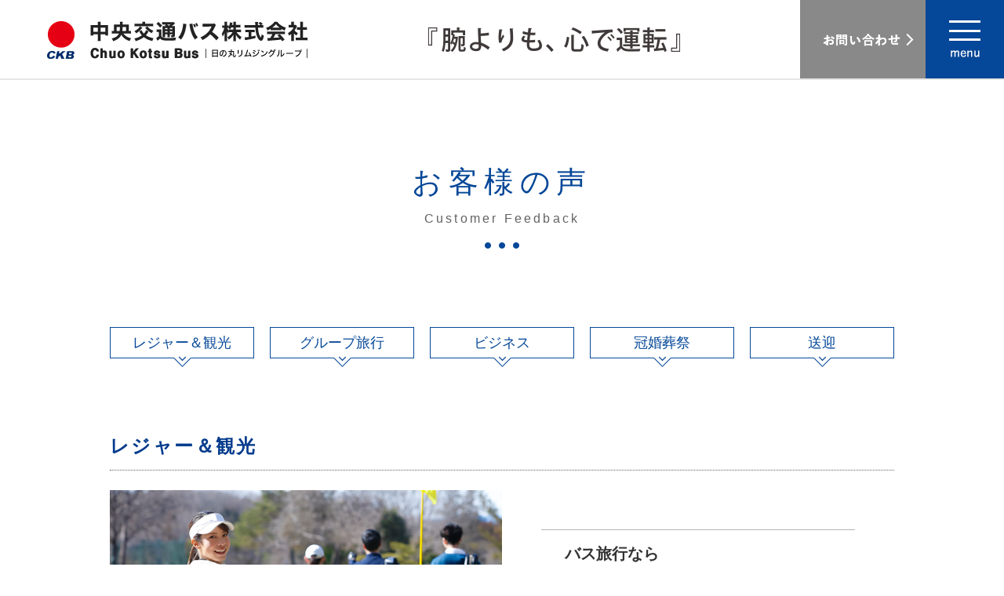

--- FILE ---
content_type: text/html
request_url: https://www.chuo-kotsu.co.jp/customersvoice/index.html
body_size: 10857
content:
<!DOCTYPE html>
<html lang="ja">
<head>
<meta charset="UTF-8">

<meta name="description" content="中央交通バスの「お客様の声」のページです。">
<meta name="keywords" content="中央交通バス,貸切バス,高速バス,大阪, 観光バス、採用,求人,ガイド,ドライバー">
<title>お客様の声｜中央交通バス</title>

<meta name="viewport" content="width=1100">
<meta name="format-detection" content="telephone=no">
<meta http-equiv="X-UA-Compatible" content="IE=Edge">

<!-- css -->
<link rel="stylesheet" href="../common/css/reset.css" media="all">
<link rel="stylesheet" href="../common/css/common.css" media="all">
<link rel="stylesheet" href="../common/css/layout.css" media="all">
<link rel="stylesheet" href="../common/css/module.css" media="all">
<link rel="stylesheet" href="css/index.css" media="all">

<!-- js -->
<script src="../common/js/jquery.js"></script>
<script src="../common/js/jquery.matchHeight.js"></script>
<script src="../common/js/common.js"></script>


<!-- Global site tag (gtag.js) - Google Analytics -->
<script async src="https://www.googletagmanager.com/gtag/js?id=UA-125725796-1"></script>
<script>
  window.dataLayer = window.dataLayer || [];
  function gtag(){dataLayer.push(arguments);}
  gtag('js', new Date());

  gtag('config', 'UA-125725796-1');
  gtag('config', 'G-H43N1G9EWD');
</script>

</head>

<body>

<div id="container">

<header>
	<p class="h_logo"><a href="/"><img src="/common/img/logo.png" alt="中央交通バス株式会社 Chuo Kotsu Bus ｜日の丸リムジングループ｜"></a></p>
	<p class="h_copy"><img src="/common/img/h_copy.png" alt="『腕よりも、心で運転』"></p>
	<ul>
		<li><a href="/inquiry/"><img src="/common/img/btn_inquiry.png" alt="お問い合わせ" width="160" height="100"></a></li>
		<li class="btn_menu">MENU</li>
	</ul>
</header>
<nav>
	<div id="menu">
		<ul>
			<li><a href="/lineup/">[貸切バス] 紹介</a></li>
			<li><a href="/customersvoice/">[貸切バス] お客様の声</a></li>
			<li><a href="/safety/">安全への取り組み</a></li>
			<li><a href="/company/">会社案内</a></li>
			<li><a href="/history/">HISTORY</a></li>
			<li><a href="/recruit/">採用情報</a></li>
			<li><a href="https://www.hinomaru-bus.co.jp/sdgs/" target="_blank"><span class="m-link-external">SDGs</span></a></li>
			<li><a href="/yakkan/">運送約款</a></li>
		</ul>
	</div>
</nav>
	
	<main>
		<div id="contents" class="customersvoice">
			<h1 class="pagettl">お客様の声<span>Customer Feedback</span></h1>
			<div class="inner">
				<ul class="l_nav">
					<li><a href="#section01">レジャー＆観光</a></li>
					<li><a href="#section02">グループ旅行</a></li>
					<li><a href="#section03">ビジネス</a></li>
					<li><a href="#section04">冠婚葬祭</a></li>
					<li><a href="#section05">送迎</a></li>
				</ul>
				
				<div id="section01" class="section">
					<h2>レジャー＆観光</h2>
					<div class="box01">
						<p><img src="img/img01.jpg" alt="" width="500" height="220"></p>
						<ul>
							<li>バス旅行なら<br>
								みんなでスコアの話題で盛り上がり。</li>
						</ul>
					</div>
					<div class="box02">
						<h3><img src="img/voice_ttl.png" alt="お客様の声" width="1000" height="52"></h3>
						<dl>
							<dt>東大阪市　自営 32才</dt>
							<dd>ネットのゴルフサークルを運営していて、２ヶ月に１度ゴルフコンペをしています。<br>
								だんだん会員数も増えてきたので、特に多い大阪組、兵庫組に分かれてバスをチャーターしました。<br>
								車のない人も気兼ねなく参加出来るし、お風呂の後の表彰パーティでお酒が飲めるので大好評でした。</dd>
						</dl>
						<dl class="line">
							<dt>大阪市　会社員 27才</dt>
							<dd>友人の数家族でスキーに行く計画を立てていたのですが、「車がない」、「雪道での運転は初めて」、「自分でチェーンをつけたことがない」などいくつかの不安材料は観光バスで全て解決しました。知りあいばかりだし、騒ぐもよし、ぐっすり眠るもよし。<br>
								スキー疲れでの帰り道の運転をすることがないのが何よりの安心でした。</dd>
						</dl>
					</div>
				</div>
				
				<div id="section02" class="section">
					<h2>グループ旅行</h2>
					<div class="box01">
						<p><img src="img/img02.jpg" alt="" width="500" height="220"></p>
						<ul>
							<li>お年寄りから赤ちゃんまで、<br>
								いつも一緒に観光地めぐり。</li>
						</ul>
					</div>
					<div class="box02">
						<h3><img src="img/voice_ttl.png" alt="お客様の声" width="1000" height="52"></h3>
						<dl>
							<dt>堺市　会社員 35才</dt>
							<dd>小学校の同窓会にバスを使いました。あまり遠くないところで日帰りにしたのですが、席をくじで決めたりして、まるで遠足気分。小学生に戻ったみたいにみんな楽しそうでした。<br>
								今度中学の同窓会の幹事を頼まれてるんだけど、この手でいこうかな。</dd>
						</dl>
						<dl class="line">
							<dt>奈良県　40才</dt>
							<dd>おじいちゃんの米寿のお祝いに私たち姉妹がお金を出し合って貸切バスで小旅行をしました。<br>
								一族が集まるとなると人数も多くなるし準備やら気遣いやらで大変になると思い、貸切バスで行くことにしました。<br>
								あまり歩けないおじいちゃんもバスだと家の前から乗れ、座ったままで楽しむことができました。観光バスですから、いくつかの名所もそのまま回ってもらい体力の自信が無いおじいちゃんをはじめ親族の人たちも安心して参加してもらえました。</dd>
						</dl>
					</div>
				</div>
				
				<div id="section03" class="section">
					<h2>ビジネス</h2>
					<div class="box01">
						<p><img src="img/img03.jpg" alt="" width="500" height="220"></p>
						<ul>
							<li>バスでカラオケ、<br>
								社内コミュニケーションも大成功。</li>
						</ul>
					</div>
					<div class="box02">
						<h3><img src="img/voice_ttl.png" alt="お客様の声" width="1000" height="52"></h3>
						<dl>
							<dt>大阪市　28才</dt>
							<dd>社員旅行の幹事をすることになって、色々迷った末貸切観光バスにしました。<br>
								バスが苦手だった人も、豪華な広いバスでおしゃべりしたりカラオケしたりしていると、酔うことも忘れるくらい楽しかったと好評でした。</dd>
						</dl>
					</div>
				</div>
				
				<div id="section04" class="section">
					<h2>冠婚葬祭</h2>
					<div class="box01">
						<p><img src="img/img04.jpg" alt="" width="500" height="220"></p>
						<ul>
							<li>バスの中での撮影大会。<br>
								気分は披露宴の1.5次会。</li>
						</ul>
					</div>
					<div class="box02">
						<h3><img src="img/voice_ttl.png" alt="お客様の声" width="1000" height="52"></h3>
						<dl>
							<dt>八尾市　会社員 29才</dt>
							<dd>彼女の希望で山手の教会で結婚式をしたのですが、招待客の移動に大変だと思って観光バスにしました。<br>
								マイクロバスだとなんだかお葬式みたいだけど、観光バスだと豪華だし、バスの中ではみんなで写真を撮ったりして1.5次会って感じで盛り上がり、とてもいい思い出になりました。</dd>
						</dl>
						<dl class="line">
							<dt>大阪府　OL  25才</dt>
							<dd>費用をおさえようと思って夏の結婚式にしたのですが、教会からパーティ会場までの移動は観光バスにして大正解でした。<br>
								一番心配だった化粧崩れも、クーラーの効いたバスでの移動でばっちり防げました。<br>
								友人たちも「暑さがそんなに気にならなかったねー」と言ってくれました。</dd>
						</dl>
					</div>
				</div>
				
				<div id="section05" class="section">
					<h2>送迎</h2>
					<div class="box01">
						<p><img src="img/img05.jpg" alt="" width="500" height="220"></p>
						<ul>
							<li>スポーツ合宿の帰り、<br>
								バスの中は試合疲れの休憩所。</li>
						</ul>
					</div>
					<div class="box02">
						<h3><img src="img/voice_ttl.png" alt="お客様の声" width="1000" height="52"></h3>
						<dl>
							<dt>大東市　21才</dt>
							<dd>大学のテニスサークルの夏合宿。自分の車に乗っていきたい人、車を出したくないのに台数が足りずに出すハメになる人、交通費、ガソリン代や運転疲れなどで不公平が出るのも困りものです。<br>
								ましてや１．２年生は未成年もいるので、車を出して事故を起こしても責任問題が発生します。<br>
								色々なことを考慮するとやっぱりバスが一番ということになりました。特に帰りの日は練習疲れか、みんな車中でぐっすり。<br>
								元気に日焼けした笑顔で無事に帰ってくることが出来ました。</dd>
						</dl>
					</div>
				</div>
				
			</div>
		</div><!-- /contents -->
	</main>
	
<footer>
	<p class="pagetop"><a href="#container"><img src="/common/img/pagetop.png"></a></p>
	<div class="f_wrapper">
		<div class="f_inner">
			<div class="f_info">
				<h2>中央交通バス株式会社</h2>
				<ul>
					<li>〒581-0812<br>
						大阪府八尾市山賀町1-43</li>
					<li class="tel">TEL:<span>072-929-2252</span></li>
				</ul>
				<p class="copyright">(C) Copyright Chuo Kotsu Co.Ltd,. All rights reserved.</p>
			</div>
			
			<div class="f_nav">
				<ul>
					<li><a href="/lineup/">[貸切バス] 紹介</a></li>
					<li><a href="/customersvoice/">[貸切バス] お客様の声</a></li>
					<li><a href="/safety/">安全への取り組み</a></li>
					<li><a href="/topics/">お知らせ</a></li>
				</ul>
				<ul>
					<li><a href="/company/">会社案内</a></li>
					<li><a href="/history/">HISTORY</a></li>
					<li><a href="/recruit/">採用情報</a></li>
					<li><a href="https://www.hinomaru-bus.co.jp/sdgs/" target="_blank"><span class="m-link-external">SDGs</span></a></li>
				</ul>
				<ul>
					<li><a href="/yakkan/">運送約款</a></li>
					<li><a href="/inquiry/">お問い合わせ</a></li>
					<li><a href="/privacy/">個人情報保護</a></li>
				</ul>
			</div>
		</div>
	</div>
</footer>
	
</div><!-- /container -->

</body>
</html>


--- FILE ---
content_type: text/css
request_url: https://www.chuo-kotsu.co.jp/common/css/reset.css
body_size: 1293
content:
@charset "utf-8";

html, body, div, span, applet, object, iframe,
h1, h2, h3, h4, h5, h6, p, blockquote, pre,
a, abbr, acronym, address, big, cite, code,
del, dfn, em, img, ins, kbd, q, s, samp,
small, strike, strong, sub, sup, tt, var,
b, u, i, center,
dl, dt, dd, ol, ul, li,
fieldset, form, label, legend,
table, caption, tbody, tfoot, thead, tr, th, td,
main, article, aside, canvas, details, embed, 
figure, figcaption, footer, header, hgroup, 
menu, nav, output, ruby, section, summary,
time, mark, audio, video {
	margin: 0;
	padding: 0;
	border: 0;
	outline: 0;
	font-size: 100%;
	vertical-align: baseline;
	background: transparent;
	box-sizing: border-box;
}

table {
	border-collapse: collapse;
	border-spacing: 0;
}
img{
	border: 0;
	vertical-align: bottom;
}
ol, ul { list-style: none;}

input, select, textarea {
	vertical-align: middle;
}

/*---------------------------------------------------------------------------------
* clearfix 
---------------------------------------------------------------------------------*/
.clearfix { display: inline-block; }
.clearfix:after {
   content: ".";
   display: block;
   clear: both;
   font-size:0;
   height: 0;
   visibility: hidden;
}

/* exlude MacIE5 \*/
* html .clearfix { height: 1% }
.clearfix {display:block;}
/* end MacIE5 */

--- FILE ---
content_type: text/css
request_url: https://www.chuo-kotsu.co.jp/common/css/common.css
body_size: 12866
content:
@charset "utf-8";

/*-------------------------------------------------------------------------------------------------------------------------------
* common.css
-------------------------------------------------------------------------------------------------------------------------------*/

/* inline block
===================================================================== */
.dI {display:inline !important;}
.dB {display:block !important;}
.dN {display:none !important;}
.vN {visibility:hidden !important;}


/* float
===================================================================== */
.fltR {float:right !important;}
.fltL {float:left !important;}
.clip {overflow:hidden !important;}
.clear {clear:both !important;}


/* text-align
===================================================================== */
.taR{text-align:right !important;}
.taL{text-align:left !important;}
.taC{text-align:center !important;}


/* width
===================================================================== */
.wA {width:auto !important;}
.w20 {width:20% !important;}
.w25 {width:25% !important;}
.w50 {width:50% !important;}
.w75 {width:75% !important;}
.w100 {width:100% !important;}


/* margin
===================================================================== */
.m0 {margin: 0   !important;}
.m1 {margin: 1px !important;}
.m2 {margin: 2px !important;}
.m3 {margin: 3px !important;}
.m4 {margin: 4px !important;}
.m5 {margin: 5px !important;}
.m6 {margin: 6px !important;}
.m7 {margin: 7px !important;}
.m8 {margin: 8px !important;}
.m9 {margin: 9px !important;}
.m10 {margin:10px !important;}
.m12 {margin:12px !important;}
.m15 {margin:15px !important;}
.m20 {margin:20px !important;}
.m25 {margin:25px !important;}
.m30 {margin:30px !important;}
.m35 {margin:35px !important;}
.m40 {margin:40px !important;}
.m45 {margin:45px !important;}
.m50 {margin:50px !important;}
.m60 {margin:60px !important;}
.m70 {margin:70px !important;}
.m80 {margin:80px !important;}
.m90 {margin:90px !important;}
.m100 {margin:100px !important;}

.mt0 {margin-top: 0   !important;}
.mt1 {margin-top: 1px !important;}
.mt2 {margin-top: 2px !important;}
.mt3 {margin-top: 3px !important;}
.mt4 {margin-top: 4px !important;}
.mt5 {margin-top: 5px !important;}
.mt6 {margin-top: 6px !important;}
.mt7 {margin-top: 7px !important;}
.mt8 {margin-top: 8px !important;}
.mt9 {margin-top: 9px !important;}
.mt10 {margin-top:10px !important;}
.mt12 {margin-top:12px !important;}
.mt15 {margin-top:15px !important;}
.mt20 {margin-top:20px !important;}
.mt25 {margin-top:25px !important;}
.mt30 {margin-top:30px !important;}
.mt35 {margin-top:35px !important;}
.mt40 {margin-top:40px !important;}
.mt45 {margin-top:45px !important;}
.mt50 {margin-top:50px !important;}
.mt50 {margin-top:50px !important;}
.mt60 {margin-top:60px !important;}
.mt70 {margin-top:70px !important;}
.mt80 {margin-top:80px !important;}
.mt90 {margin-top:90px !important;}
.mt100 {margin-top:100px !important;}

.mr0 {margin-right: 0   !important;}
.mr1 {margin-right: 1px !important;}
.mr2 {margin-right: 2px !important;}
.mr3 {margin-right: 3px !important;}
.mr4 {margin-right: 4px !important;}
.mr5 {margin-right: 5px !important;}
.mr6 {margin-right: 6px !important;}
.mr7 {margin-right: 7px !important;}
.mr8 {margin-right: 8px !important;}
.mr9 {margin-right: 9px !important;}
.mr10 {margin-right:10px !important;}
.mr12 {margin-right:12px !important;}
.mr15 {margin-right:15px !important;}
.mr20 {margin-right:20px !important;}
.mr25 {margin-right:25px !important;}
.mr30 {margin-right:30px !important;}
.mr35 {margin-right:35px !important;}
.mr40 {margin-right:40px !important;}
.mr45 {margin-right:45px !important;}
.mr50 {margin-right:50px !important;}
.mr60 {margin-right:60px !important;}
.mr70 {margin-right:70px !important;}
.mr80 {margin-right:80px !important;}
.mr90 {margin-right:90px !important;}
.mr100 {margin-right:100px !important;}

.mb0 {margin-bottom: 0   !important;}
.mb1 {margin-bottom: 1px !important;}
.mb2 {margin-bottom: 2px !important;}
.mb3 {margin-bottom: 3px !important;}
.mb4 {margin-bottom: 4px !important;}
.mb5 {margin-bottom: 5px !important;}
.mb6 {margin-bottom: 6px !important;}
.mb7 {margin-bottom: 7px !important;}
.mb8 {margin-bottom: 8px !important;}
.mb9 {margin-bottom: 9px !important;}
.mb10 {margin-bottom:10px !important;}
.mb12 {margin-bottom:12px !important;}
.mb15 {margin-bottom:15px !important;}
.mb20 {margin-bottom:20px !important;}
.mb25 {margin-bottom:25px !important;}
.mb30 {margin-bottom:30px !important;}
.mb35 {margin-bottom:35px !important;}
.mb40 {margin-bottom:40px !important;}
.mb45 {margin-bottom:45px !important;}
.mb50 {margin-bottom:50px !important;}
.mb60 {margin-bottom:60px !important;}
.mb70 {margin-bottom:70px !important;}
.mb80 {margin-bottom:80px !important;}
.mb90 {margin-bottom:90px !important;}
.mb100 {margin-bottom:100px !important;}

.ml0 {margin-left: 0   !important;}
.ml1 {margin-left: 1px !important;}
.ml2 {margin-left: 2px !important;}
.ml3 {margin-left: 3px !important;}
.ml4 {margin-left: 4px !important;}
.ml5 {margin-left: 5px !important;}
.ml6 {margin-left: 6px !important;}
.ml7 {margin-left: 7px !important;}
.ml8 {margin-left: 8px !important;}
.ml9 {margin-left: 9px !important;}
.ml10 {margin-left:10px !important;}
.ml12 {margin-left:12px !important;}
.ml15 {margin-left:15px !important;}
.ml20 {margin-left:20px !important;}
.ml25 {margin-left:25px !important;}
.ml30 {margin-left:30px !important;}
.ml35 {margin-left:35px !important;}
.ml40 {margin-left:40px !important;}
.ml45 {margin-left:45px !important;}
.ml50 {margin-left:50px !important;}
.ml60 {margin-left:60px !important;}
.ml70 {margin-left:70px !important;}
.ml80 {margin-left:80px !important;}
.ml90 {margin-left:90px !important;}
.ml100 {margin-left:100px !important;}

.m0A {margin:0 auto !important;}


/* padding
===================================================================== */
.p0 {padding: 0   !important;}
.p1 {padding: 1px !important;}
.p2 {padding: 2px !important;}
.p3 {padding: 3px !important;}
.p4 {padding: 4px !important;}
.p5 {padding: 5px !important;}
.p6 {padding: 6px !important;}
.p7 {padding: 7px !important;}
.p8 {padding: 8px !important;}
.p9 {padding: 9px !important;}
.p10 {padding:10px !important;}
.p12 {padding:12px !important;}
.p15 {padding:15px !important;}
.p20 {padding:20px !important;}
.p25 {padding:25px !important;}
.p30 {padding:30px !important;}
.p35 {padding:35px !important;}
.p40 {padding:40px !important;}
.p45 {padding:45px !important;}
.p50 {padding:50px !important;}
.p60 {padding:60px !important;}
.p70 {padding:70px !important;}
.p80 {padding:80px !important;}
.p90 {padding:90px !important;}
.p100 {padding:100px !important;}

.pt0 {padding-top: 0   !important;}
.pt1 {padding-top: 1px !important;}
.pt2 {padding-top: 2px !important;}
.pt3 {padding-top: 3px !important;}
.pt4 {padding-top: 4px !important;}
.pt5 {padding-top: 5px !important;}
.pt6 {padding-top: 6px !important;}
.pt7 {padding-top: 7px !important;}
.pt8 {padding-top: 8px !important;}
.pt9 {padding-top: 9px !important;}
.pt10 {padding-top:10px !important;}
.pt12 {padding-top:12px !important;}
.pt15 {padding-top:15px !important;}
.pt20 {padding-top:20px !important;}
.pt25 {padding-top:25px !important;}
.pt30 {padding-top:30px !important;}
.pt35 {padding-top:35px !important;}
.pt40 {padding-top:40px !important;}
.pt45 {padding-top:45px !important;}
.pt50 {padding-top:50px !important;}
.pt60 {padding-top:60px !important;}
.pt70 {padding-top:70px !important;}
.pt80 {padding-top:80px !important;}
.pt90 {padding-top:90px !important;}
.pt100 {padding-top:100px !important;}

.pr0 {padding-right: 0   !important;}
.pr1 {padding-right: 1px !important;}
.pr2 {padding-right: 2px !important;}
.pr3 {padding-right: 3px !important;}
.pr4 {padding-right: 4px !important;}
.pr5 {padding-right: 5px !important;}
.pr6 {padding-right: 6px !important;}
.pr7 {padding-right: 7px !important;}
.pr8 {padding-right: 8px !important;}
.pr9 {padding-right: 9px !important;}
.pr10 {padding-right:10px !important;}
.pr12 {padding-right:12px !important;}
.pr15 {padding-right:15px !important;}
.pr20 {padding-right:20px !important;}
.pr25 {padding-right:25px !important;}
.pr30 {padding-right:30px !important;}
.pr35 {padding-right:35px !important;}
.pr40 {padding-right:40px !important;}
.pr45 {padding-right:45px !important;}
.pr50 {padding-right:50px !important;}
.pr60 {padding-right:60px !important;}
.pr70 {padding-right:70px !important;}
.pr80 {padding-right:80px !important;}
.pr90 {padding-right:90px !important;}
.pr100 {padding-right:100px !important;}

.pb0 {padding-bottom: 0   !important;}
.pb1 {padding-bottom: 1px !important;}
.pb2 {padding-bottom: 2px !important;}
.pb3 {padding-bottom: 3px !important;}
.pb4 {padding-bottom: 4px !important;}
.pb5 {padding-bottom: 5px !important;}
.pb6 {padding-bottom: 6px !important;}
.pb7 {padding-bottom: 7px !important;}
.pb8 {padding-bottom: 8px !important;}
.pb9 {padding-bottom: 9px !important;}
.pb10 {padding-bottom:10px !important;}
.pb12 {padding-bottom:12px !important;}
.pb15 {padding-bottom:15px !important;}
.pb20 {padding-bottom:20px !important;}
.pb25 {padding-bottom:25px !important;}
.pb30 {padding-bottom:30px !important;}
.pb35 {padding-bottom:35px !important;}
.pb40 {padding-bottom:40px !important;}
.pb45 {padding-bottom:45px !important;}
.pb50 {padding-bottom:50px !important;}
.pb60 {padding-bottom:60px !important;}
.pb70 {padding-bottom:70px !important;}
.pb80 {padding-bottom:80px !important;}
.pb90 {padding-bottom:90px !important;}
.pb100 {padding-bottom:100px !important;}

.pl0 {padding-left: 0   !important;}
.pl1 {padding-left: 1px !important;}
.pl2 {padding-left: 2px !important;}
.pl3 {padding-left: 3px !important;}
.pl4 {padding-left: 4px !important;}
.pl5 {padding-left: 5px !important;}
.pl6 {padding-left: 6px !important;}
.pl7 {padding-left: 7px !important;}
.pl8 {padding-left: 8px !important;}
.pl9 {padding-left: 9px !important;}
.pl10 {padding-left:10px !important;}
.pl12 {padding-left:12px !important;}
.pl15 {padding-left:15px !important;}
.pl20 {padding-left:20px !important;}
.pl25 {padding-left:25px !important;}
.pl30 {padding-left:30px !important;}
.pl35 {padding-left:35px !important;}
.pl40 {padding-left:40px !important;}
.pl45 {padding-left:45px !important;}
.pl50 {padding-left:50px !important;}
.pl60 {padding-left:60px !important;}
.pl70 {padding-left:70px !important;}
.pl80 {padding-left:80px !important;}
.pl90 {padding-left:90px !important;}
.pl100 {padding-left:100px !important;}


/* boder
===================================================================== */
.bdN{border:none !important;}
.bdtN{border-top:none !important;}
.bdbN{border-bottom:none !important;}


/* background
===================================================================== */
.bgcT{background-color:transparent !important;}


/* font
===================================================================== */
.fwN{font-weight:normal !important;}
.fwB{font-weight:bold !important;}

/* FONTサイズ (%) */
.fz80 { font-size:80% !important; }
.fz85 { font-size:85% !important; }
.fz90 { font-size:90% !important; }
.fz100 { font-size:100% !important; }
.fz110 { font-size:110% !important; }
.fz120 { font-size:120% !important; }
.fz130 { font-size:130% !important; }
.fz140 { font-size:140% !important; }
.fz150 { font-size:150% !important; }
.fz160 { font-size:160% !important; }
.fz170 { font-size:170% !important; }
.fz180 { font-size:180% !important; }
.fz190 { font-size:190% !important; }
.fz200 { font-size:200% !important; }

/* FONTサイズ (固定) */
.fz10 { font-size:10px !important; }
.fz11 { font-size:11px !important; }
.fz12 { font-size:12px !important; }
.fz13 { font-size:13px !important; }
.fz14 { font-size:14px !important; }
.fz15 { font-size:15px !important; }
.fz16 { font-size:16px !important; }
.fz17 { font-size:17px !important; }
.fz18 { font-size:18px !important; }
.fz19 { font-size:19px !important; }
.fz20 { font-size:20px !important; }
.fz25 { font-size:25px !important; }
.fz30 { font-size:30px !important; }
.fz35 { font-size:35px !important; }
.fz40 { font-size:40px !important; }
.fz45 { font-size:45px !important; }
.fz50 { font-size:50px !important; }

/* line-height */
.lh11{ line-height:1.1 !important; }
.lh12{ line-height:1.2 !important; }
.lh13{ line-height:1.3 !important; }
.lh14{ line-height:1.4 !important; }
.lh15{ line-height:1.5 !important; }
.lh16{ line-height:1.6 !important; }
.lh17{ line-height:1.7 !important; }
.lh18{ line-height:1.8 !important; }
.lh19{ line-height:1.9 !important; }
.lh20{ line-height:2.0 !important; }


/* text-indent
===================================================================== */
.ti1{ text-indent: 1em; }

/* color
===================================================================== */
.red{color:#F00 !important;}
.green{color:#01AC5E !important}


--- FILE ---
content_type: text/css
request_url: https://www.chuo-kotsu.co.jp/common/css/layout.css
body_size: 3980
content:
@charset "utf-8";

/*-------------------------------------------------------------------------------------------------------------------------------
* ▼レイアウト
------------------------------------------------------------------------------------------------------------------------------- */
body {
	font-family: "游ゴシック体", YuGothic, "游ゴシック Medium", "Yu Gothic Medium", "游ゴシック", "Yu Gothic",'Hiragino Kaku Gothic ProN', 'ヒラギノ角ゴ ProN W3', "メイリオ", sans-serif;
	font-size: 15px;
	line-height: 1.72;
	/* letter-spacing: 0.05em;*/
	color: #333333;
	-webkit-text-size-adjust: 100%;
	text-align: justify;
	text-justify: inter-ideograph;
}
@media all and (-ms-high-contrast:none) {
	body {
		font-family:  "メイリオ", sans-serif;
	}
}
.ffMn{
	font-family: "游明朝", YuMincho, "ヒラギノ明朝 ProN W3", "Hiragino Mincho ProN", "HG明朝E", "ＭＳ Ｐ明朝", "ＭＳ 明朝", serif;
}
a{
	opacity: 1;
	transition: all 0.2s;
}
a:hover{ 
	opacity: 0.7;
}


/* container
===================================================================== */
#container{
	width: 100%;
	min-width: 1040px;
}


/* header 
===================================================================== */
header{
	position: fixed;
	z-index: 10000;
	width: 100%;
	min-width: 1040px;
	background: #FFF;
	border-bottom: 2px solid #e5e5e5;
	display: flex;
	justify-content: space-between;
}
header .h_logo{
	padding: 26px 0 0 60px;
}
header .h_logo a:hover{
	opacity: 1;
}
header .h_copy{
	padding: 26px 20px 0;
}
header ul{
	overflow: hidden;
}
header ul li{
	float: left;
}
header .btn_menu{
	width: 100px;
	height: 100px;
	background: url(../img/btn_menu.png) no-repeat;
	font-size: 0;
	transition: opacity 0.2s;
	opacity: 1;
	cursor: pointer;
}
header .btn_menu:hover{
	opacity: 0.7;
}
header .btn_menu.open{
	background-position: 0 -100px;
}

/* menu
===================================================================== */
#menu{
	display: none;
	position: fixed;
	z-index: 10001;
	top: 100px;
	left: 0;
	width: 100%;
	background: #054798;
}
#menu ul{
	padding: 70px 0;
	text-align: center;
	font-size: 0;
}
#menu ul li {
	display: inline-block;
	background: url(../img/menu_line.png) no-repeat left center;
	font-size: 16px;
}
#menu ul li:first-child{
	background: none;
}
#menu ul li a{
	padding: 0 20px 0 21px;
	color: #FFF;
	text-decoration: none;
}

/* contents
===================================================================== */
main{
	display: block;
	padding-top: 100px;
}
#contents{
	padding: 100px 0 80px;
}
#contents h1.pagettl{
	text-align: center;
	font-size: 38px;
	font-weight: normal;
	color: #054798;
	letter-spacing: 0.2em;
	background: url(../img/title_bg.png) no-repeat bottom center;
	padding-bottom: 25px;
	margin-bottom: 100px;
}
#contents h1.pagettl span{
	display: block;
	font-size: 16px;
	color: #626262;
	letter-spacing: 0.2em;
}
#contents > .inner{
	width: 1000px;
	margin: 0 auto;
}

/* footer
===================================================================== */
footer{
	color: #FFF;
	letter-spacing: 0.05em
}
footer a{
	color: #FFF;
	text-decoration: none;
}
footer .pagetop{
	text-align: right;
}
footer .f_wrapper{
	background: #054798;
	padding: 50px 0;
}
footer .f_inner{
	width: 1000px;
	margin: 0 auto;
	overflow: hidden;
}

/* f_info */
footer .f_info{
	float: left;
	width: 340px;
}
footer .f_info h2{
	font-size: 26px;
}
footer .f_info .tel span{
	font-size: 26px;
	font-weight: bold;
}
footer .copyright{
	font-size: 10px;
}

/* f_nav */
footer .f_nav{
	float: right;
	width: 660px;
	overflow: hidden;
}
footer .f_nav ul{
	float: left;
	width: 220px;
	border-right: 1px solid #6991c1;
}
footer .f_nav ul:nth-child(1){
	padding-left: 35px;
	border-left: 1px solid #6991c1;
}
footer .f_nav ul:nth-child(2){
	padding-left: 75px;
}
footer .f_nav ul:nth-child(3){
	padding-left: 50px;
}
footer .f_nav ul li{
	font-size: 13px;
	margin-top: 20px;
}
footer .f_nav ul li:first-child{
	margin-top: 0;
}



--- FILE ---
content_type: text/css
request_url: https://www.chuo-kotsu.co.jp/common/css/module.css
body_size: 1039
content:
@charset "utf-8";

/* m-btn
===================================================================== */
.m-btn {
	position: relative;
	z-index: 2;	
	display: block;
	border: 1px solid #054798;
	height: 50px;
	line-height: 50px;
	color: #054798;
	text-align: center;
	text-decoration: none;
	transition: .3s;
}
.m-btn span{
	display: block;
	background: url(../img/arrow_r3.png) no-repeat right 20px center;
}
.m-btn:hover {
	opacity: 1;
	color: #fff;
}
.m-btn:hover span{
	background: url(../img/arrow_r2.png) no-repeat right 20px center;
}
.m-btn::before {
	position: absolute;
	top: 0;
	right: 0;
	bottom: 0;
	left: 0;
	z-index: -1;
	content: '';
	background: #054798 !important;
	transform-origin: right top;
	transform: scale(0, 1);
	transition: transform .3s;
}
.m-btn:hover::before {
	transform-origin: left top;
	transform: scale(1, 1);
}

/* m-link-
===================================================================== */
.m-link-external {
	background: url("../img/icon_external.png") no-repeat right center;
	padding-right: 20px;
}

--- FILE ---
content_type: text/css
request_url: https://www.chuo-kotsu.co.jp/customersvoice/css/index.css
body_size: 2067
content:
@charset "utf-8";

/*-------------------------------------------------------------------------------------------------------------------------------
* customersvoice
-------------------------------------------------------------------------------------------------------------------------------*/
.customersvoice {
}

/* l_nav */
.customersvoice .l_nav{
	width: 1000px;
	margin: 0 auto;
	overflow: hidden;
}
.customersvoice .l_nav li{
	float: left;
	margin-left: 20px;
}
.customersvoice .l_nav li:first-child{
	margin-left: 0;
}
.customersvoice .l_nav li a{
	display: block;
	background: url(../img/l_nav_bg.png) no-repeat;
	width: 184px;
	height: 51px;
	padding-top: 7px;
	text-align: center;
	font-size: 18px;
	line-height: 1.5;
	color: #054798;
	text-decoration: none;
	transition: none;
}
.customersvoice .l_nav li a:hover{
	opacity: 1;
	color: #FFF;
	background-position: 0 -51px;
}


/* section */
.customersvoice .section{
	padding-top: 100px;
	margin-top: -100px;
}
.customersvoice .section h2{
	padding: 80px 0 10px;
	margin-bottom: 25px;
	font-size: 24px;
	color: #033b8d;
	letter-spacing: 0.1em;
	border-bottom: 1px dotted #626262;
}

 /* box01 */
.customersvoice .section .box01{
	width: 1000px;
	overflow: hidden;
}
.customersvoice .section .box01 p{
	float: left;
	width: 500px;
}
.customersvoice .section .box01 ul{
	float: right;
	width: 400px;
	margin: 50px 50px 0 50px;
	background: url(../img/txt_bg.png) repeat-x;
	text-align: center;
}
.customersvoice .section .box01 ul li{
	display: inline-block;
	text-align: left;
	font-size: 20px;
	font-weight: bold;
	line-height: 62px;
}

 /* box02 */
.customersvoice .section .box02{
	width: 1000px;
	margin-top: 35px;
	padding-bottom: 30px;
	background:  url(../img/voice_bg_b.png) no-repeat bottom, url(../img/voice_bg_m.png) repeat-y;
}
.customersvoice .section .box02 dl{
	width: 880px;
	margin: 0 auto;
	color: #6e92c1;
}
.customersvoice .section .box02 dl.line{
	margin-top: 20px;
	padding-top: 20px;
	border-top: 1px dotted #6e93c1;
}
.customersvoice .section .box02 dl dt{
	font-weight: bold;
}





--- FILE ---
content_type: application/javascript
request_url: https://www.chuo-kotsu.co.jp/common/js/common.js
body_size: 1961
content:



$(function(){
	
	
	/* ----------------------------------------------------------------------------------------
	 viewport
	----------------------------------------------------------------------------------------
	var ua = navigator.userAgent;
	if( ua.indexOf('iPhone') > 0 || ua.indexOf('iPod') > 0 || (ua.indexOf('Android') > 0 && ua.indexOf('Mobile') > 0)){
		//SP
	} else if(ua.indexOf('iPad') > 0 || ua.indexOf('Android') > 0){
		//TABLET
	} else{
		//PC
	} */


	/* ----------------------------------------------------------------------------------------
	 smoothscroll
	---------------------------------------------------------------------------------------- */
	$('a[href^="#"]').not('a[class*="noscroll"]').on('click', function() {
		var h = $(this).attr("href");
		var t = $(h == "#" || h == "" ? 'body' : h);
		var p = t.offset().top;
	 
		$('html,body').animate({
			scrollTop: p
		}, 500);
		return false;
	});


	/* ----------------------------------------------------------------------------------------
	 rollover on off
	---------------------------------------------------------------------------------------- */
	$('a img').each(function(){
		if(String($(this).attr('src')).match(/_off\.(.*)$/)){
			$(this).hover(function(){
				$(this).attr('src',$(this).attr('src').replace('_off.','_on.'));
			},function(){
				$(this).attr('src',$(this).attr('src').replace('_on.','_off.'));
			});
		}
	});


	/* ----------------------------------------------------------------------------------------
	 drawer menu
	---------------------------------------------------------------------------------------- */	
	$('.btn_menu').on('click', function() {
		$('#menu').slideToggle();
		$(this).toggleClass('open');
	})
	
	
	/* ----------------------------------------------------------------------------------------
	 f_nav
	---------------------------------------------------------------------------------------- */
	$('.f_nav ul').matchHeight();

});



